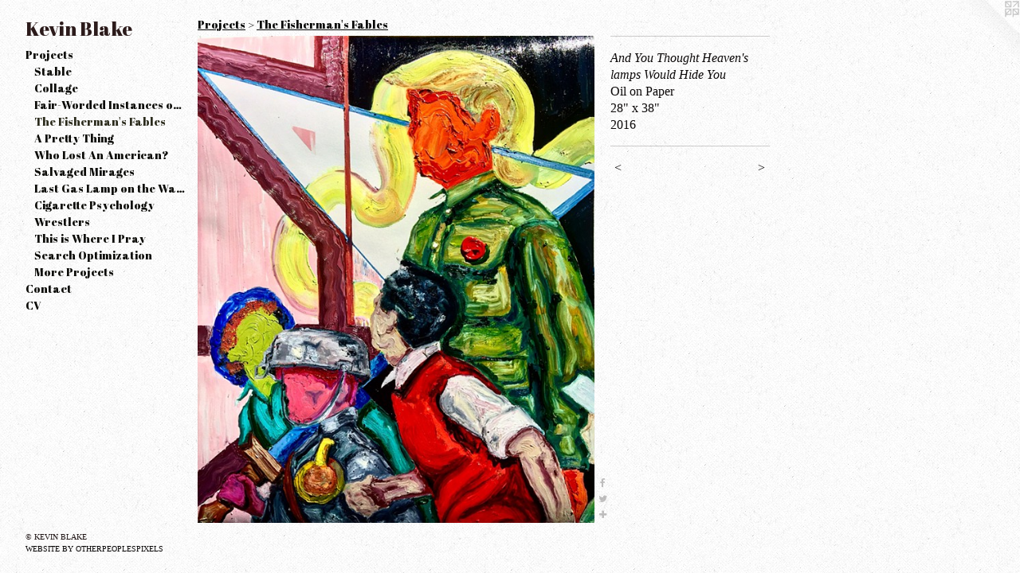

--- FILE ---
content_type: text/html;charset=utf-8
request_url: https://kevinblakeart.net/artwork/4105440-And%20You%20Thought%20Heaven%27s%20lamps%20Would%20Hide%20You%20.html
body_size: 4132
content:
<!doctype html><html class="no-js a-image mobile-title-align--center has-mobile-menu-icon--left p-artwork has-page-nav l-bricks mobile-menu-align--center has-wall-text "><head><meta charset="utf-8" /><meta content="IE=edge" http-equiv="X-UA-Compatible" /><meta http-equiv="X-OPP-Site-Id" content="16009" /><meta http-equiv="X-OPP-Revision" content="808" /><meta http-equiv="X-OPP-Locke-Environment" content="production" /><meta http-equiv="X-OPP-Locke-Release" content="v0.0.141" /><title>Kevin Blake</title><link rel="canonical" href="https://kevinblakeart.net/artwork/4105440-And%20You%20Thought%20Heaven%27s%20lamps%20Would%20Hide%20You%20.html" /><meta content="website" property="og:type" /><meta property="og:url" content="https://kevinblakeart.net/artwork/4105440-And%20You%20Thought%20Heaven%27s%20lamps%20Would%20Hide%20You%20.html" /><meta property="og:title" content="And You Thought Heaven's lamps Would Hide You " /><meta content="width=device-width, initial-scale=1" name="viewport" /><link type="text/css" rel="stylesheet" href="//cdnjs.cloudflare.com/ajax/libs/normalize/3.0.2/normalize.min.css" /><link type="text/css" rel="stylesheet" media="only all" href="//maxcdn.bootstrapcdn.com/font-awesome/4.3.0/css/font-awesome.min.css" /><link type="text/css" rel="stylesheet" media="not all and (min-device-width: 600px) and (min-device-height: 600px)" href="/release/locke/production/v0.0.141/css/small.css" /><link type="text/css" rel="stylesheet" media="only all and (min-device-width: 600px) and (min-device-height: 600px)" href="/release/locke/production/v0.0.141/css/large-bricks.css" /><link type="text/css" rel="stylesheet" media="not all and (min-device-width: 600px) and (min-device-height: 600px)" href="/r17424296510000000808/css/small-site.css" /><link type="text/css" rel="stylesheet" media="only all and (min-device-width: 600px) and (min-device-height: 600px)" href="/r17424296510000000808/css/large-site.css" /><link type="text/css" rel="stylesheet" media="only all and (min-device-width: 600px) and (min-device-height: 600px)" href="//fonts.googleapis.com/css?family=Abril+Fatface" /><link type="text/css" rel="stylesheet" media="not all and (min-device-width: 600px) and (min-device-height: 600px)" href="//fonts.googleapis.com/css?family=Abril+Fatface&amp;text=MENUHomePrjctsCnaVKvi%20Blk" /><script>window.OPP = window.OPP || {};
OPP.modernMQ = 'only all';
OPP.smallMQ = 'not all and (min-device-width: 600px) and (min-device-height: 600px)';
OPP.largeMQ = 'only all and (min-device-width: 600px) and (min-device-height: 600px)';
OPP.downURI = '/x/0/0/9/16009/.down';
OPP.gracePeriodURI = '/x/0/0/9/16009/.grace_period';
OPP.imgL = function (img) {
  !window.lazySizes && img.onerror();
};
OPP.imgE = function (img) {
  img.onerror = img.onload = null;
  img.src = img.getAttribute('data-src');
  //img.srcset = img.getAttribute('data-srcset');
};</script><script src="/release/locke/production/v0.0.141/js/modernizr.js"></script><script src="/release/locke/production/v0.0.141/js/masonry.js"></script><script src="/release/locke/production/v0.0.141/js/respimage.js"></script><script src="/release/locke/production/v0.0.141/js/ls.aspectratio.js"></script><script src="/release/locke/production/v0.0.141/js/lazysizes.js"></script><script src="/release/locke/production/v0.0.141/js/large.js"></script><script src="/release/locke/production/v0.0.141/js/hammer.js"></script><script>if (!Modernizr.mq('only all')) { document.write('<link type="text/css" rel="stylesheet" href="/release/locke/production/v0.0.141/css/minimal.css">') }</script><meta name="google-site-verification" content="T58YkmEW8ObsJQ72xp937wom_eCSbMtXzAMyewIUoeg" /><style>.media-max-width {
  display: block;
}

@media (min-height: 3163px) {

  .media-max-width {
    max-width: 2190.0px;
  }

}

@media (max-height: 3163px) {

  .media-max-width {
    max-width: 69.22647824470063vh;
  }

}</style><script>(function(i,s,o,g,r,a,m){i['GoogleAnalyticsObject']=r;i[r]=i[r]||function(){
(i[r].q=i[r].q||[]).push(arguments)},i[r].l=1*new Date();a=s.createElement(o),
m=s.getElementsByTagName(o)[0];a.async=1;a.src=g;m.parentNode.insertBefore(a,m)
})(window,document,'script','//www.google-analytics.com/analytics.js','ga');
ga('create', 'UA-24006150-1', 'auto');
ga('send', 'pageview');</script></head><body><header id="header"><a class=" site-title" href="/home.html"><span class=" site-title-text u-break-word">Kevin Blake</span><div class=" site-title-media"></div></a><a id="mobile-menu-icon" class="mobile-menu-icon hidden--no-js hidden--large"><svg viewBox="0 0 21 17" width="21" height="17" fill="currentColor"><rect x="0" y="0" width="21" height="3" rx="0"></rect><rect x="0" y="7" width="21" height="3" rx="0"></rect><rect x="0" y="14" width="21" height="3" rx="0"></rect></svg></a></header><nav class=" hidden--large"><ul class=" site-nav"><li class="nav-item nav-home "><a class="nav-link " href="/home.html">Home</a></li><li class="nav-item expanded nav-museum "><a class="nav-link " href="/section/122511.html">Projects</a><ul><li class="nav-gallery nav-item expanded "><a class="nav-link " href="/section/480119-A%20Stable%20For%20Other%20Days%20.html">Stable </a></li><li class="nav-gallery nav-item expanded "><a class="nav-link " href="/section/465137-Collage%20.html">Collage </a></li><li class="nav-gallery nav-item expanded "><a class="nav-link " href="/section/453268-Fair-Worded%20Instances%20of%20False%20Meaning%20.html">Fair-Worded Instances of False Meaning </a></li><li class="nav-gallery nav-item expanded "><a class="selected nav-link " href="/section/431999-The%20Fisherman%27s%20Fables.html">The Fisherman's Fables</a></li><li class="nav-gallery nav-item expanded "><a class="nav-link " href="/section/425730-A%20Pretty%20Thing%20Of%20Pure%20Diversion%20.html">A Pretty Thing</a></li><li class="nav-gallery nav-item expanded "><a class="nav-link " href="/section/418289-Who%20Lost%20An%20American%3f%20.html">Who Lost An American? </a></li><li class="nav-gallery nav-item expanded "><a class="nav-link " href="/section/385806-Salvaged%20Mirages.html">Salvaged Mirages</a></li><li class="nav-item expanded nav-museum "><a class="nav-link " href="/section/349839-Last%20Gas%20Lamp%20on%20the%20Wagon%20Road.html">Last Gas Lamp on the Wagon Road</a><ul><li class="nav-gallery nav-item "><a class="nav-link " href="/section/367200-Patriarchs.html">Patriarchs</a></li><li class="nav-gallery nav-item "><a class="nav-link " href="/section/364485-Built.html">Built</a></li></ul></li><li class="nav-gallery nav-item expanded "><a class="nav-link " href="/section/391983-Cigarette%20Psychology%20.html">Cigarette Psychology </a></li><li class="nav-gallery nav-item expanded "><a class="nav-link " href="/section/388464-Wrestlers.html">Wrestlers</a></li><li class="nav-gallery nav-item expanded "><a class="nav-link " href="/section/388466-This%20is%20Where%20I%20Pray.html">This is Where I Pray</a></li><li class="nav-item expanded nav-museum "><a class="nav-link " href="/section/291364-Search%20Optimization.html">Search Optimization</a><ul><li class="nav-item nav-museum "><a class="nav-link " href="/section/320206-Your%20Words%2c%20Not%20Mine.html">Your Words, Not Mine</a><ul><li class="nav-gallery nav-item "><a class="nav-link " href="/section/335846-The%20Bible%20Bizarre.html">The Bible Bizarre</a></li><li class="nav-gallery nav-item "><a class="nav-link " href="/section/335844-Americans.html">Americans</a></li></ul></li><li class="nav-gallery nav-item "><a class="nav-link " href="/section/303056-Fables.html">Fables</a></li></ul></li><li class="nav-gallery nav-item expanded "><a class="nav-link " href="/section/1225110000000.html">More Projects</a></li></ul></li><li class="nav-item nav-contact "><a class="nav-link " href="/contact.html">Contact</a></li><li class="nav-flex1 nav-item "><a class="nav-link " href="/page/1-CV.html">CV</a></li></ul></nav><div class=" content"><nav class=" hidden--small" id="nav"><header><a class=" site-title" href="/home.html"><span class=" site-title-text u-break-word">Kevin Blake</span><div class=" site-title-media"></div></a></header><ul class=" site-nav"><li class="nav-item nav-home "><a class="nav-link " href="/home.html">Home</a></li><li class="nav-item expanded nav-museum "><a class="nav-link " href="/section/122511.html">Projects</a><ul><li class="nav-gallery nav-item expanded "><a class="nav-link " href="/section/480119-A%20Stable%20For%20Other%20Days%20.html">Stable </a></li><li class="nav-gallery nav-item expanded "><a class="nav-link " href="/section/465137-Collage%20.html">Collage </a></li><li class="nav-gallery nav-item expanded "><a class="nav-link " href="/section/453268-Fair-Worded%20Instances%20of%20False%20Meaning%20.html">Fair-Worded Instances of False Meaning </a></li><li class="nav-gallery nav-item expanded "><a class="selected nav-link " href="/section/431999-The%20Fisherman%27s%20Fables.html">The Fisherman's Fables</a></li><li class="nav-gallery nav-item expanded "><a class="nav-link " href="/section/425730-A%20Pretty%20Thing%20Of%20Pure%20Diversion%20.html">A Pretty Thing</a></li><li class="nav-gallery nav-item expanded "><a class="nav-link " href="/section/418289-Who%20Lost%20An%20American%3f%20.html">Who Lost An American? </a></li><li class="nav-gallery nav-item expanded "><a class="nav-link " href="/section/385806-Salvaged%20Mirages.html">Salvaged Mirages</a></li><li class="nav-item expanded nav-museum "><a class="nav-link " href="/section/349839-Last%20Gas%20Lamp%20on%20the%20Wagon%20Road.html">Last Gas Lamp on the Wagon Road</a><ul><li class="nav-gallery nav-item "><a class="nav-link " href="/section/367200-Patriarchs.html">Patriarchs</a></li><li class="nav-gallery nav-item "><a class="nav-link " href="/section/364485-Built.html">Built</a></li></ul></li><li class="nav-gallery nav-item expanded "><a class="nav-link " href="/section/391983-Cigarette%20Psychology%20.html">Cigarette Psychology </a></li><li class="nav-gallery nav-item expanded "><a class="nav-link " href="/section/388464-Wrestlers.html">Wrestlers</a></li><li class="nav-gallery nav-item expanded "><a class="nav-link " href="/section/388466-This%20is%20Where%20I%20Pray.html">This is Where I Pray</a></li><li class="nav-item expanded nav-museum "><a class="nav-link " href="/section/291364-Search%20Optimization.html">Search Optimization</a><ul><li class="nav-item nav-museum "><a class="nav-link " href="/section/320206-Your%20Words%2c%20Not%20Mine.html">Your Words, Not Mine</a><ul><li class="nav-gallery nav-item "><a class="nav-link " href="/section/335846-The%20Bible%20Bizarre.html">The Bible Bizarre</a></li><li class="nav-gallery nav-item "><a class="nav-link " href="/section/335844-Americans.html">Americans</a></li></ul></li><li class="nav-gallery nav-item "><a class="nav-link " href="/section/303056-Fables.html">Fables</a></li></ul></li><li class="nav-gallery nav-item expanded "><a class="nav-link " href="/section/1225110000000.html">More Projects</a></li></ul></li><li class="nav-item nav-contact "><a class="nav-link " href="/contact.html">Contact</a></li><li class="nav-flex1 nav-item "><a class="nav-link " href="/page/1-CV.html">CV</a></li></ul><footer><div class=" copyright">© KEVIN BLAKE</div><div class=" credit"><a href="http://otherpeoplespixels.com/ref/kevinblakeart.net" target="_blank">Website by OtherPeoplesPixels</a></div></footer></nav><main id="main"><a class=" logo hidden--small" href="http://otherpeoplespixels.com/ref/kevinblakeart.net" title="Website by OtherPeoplesPixels" target="_blank"></a><div class=" page clearfix media-max-width"><h1 class="parent-title title"><a href="/section/122511.html" class="root title-segment hidden--small">Projects</a><span class=" title-sep hidden--small"> &gt; </span><a class=" title-segment" href="/section/431999-The%20Fisherman%27s%20Fables.html">The Fisherman's Fables</a></h1><div class=" media-and-info"><div class=" page-media-wrapper media"><a class=" page-media u-spaceball" title="And You Thought Heaven's lamps Would Hide You " href="/artwork/4105439-Lying%20High%20As%20She%20Lay%20In%20All%20Dimensions%20.html" id="media"><img data-aspectratio="2190/2689" class="u-img " alt="And You Thought Heaven's lamps Would Hide You " src="//img-cache.oppcdn.com/fixed/16009/assets/iIqk56aygps8bovD.jpg" srcset="//img-cache.oppcdn.com/img/v1.0/s:16009/t:QkxBTksrVEVYVCtIRVJF/p:12/g:tl/o:2.5/a:50/q:90/2190x2689-iIqk56aygps8bovD.jpg/2190x2689/f95464c41e577c7159674a61b6b73cdb.jpg 2190w,
//img-cache.oppcdn.com/img/v1.0/s:16009/t:QkxBTksrVEVYVCtIRVJF/p:12/g:tl/o:2.5/a:50/q:90/2520x1220-iIqk56aygps8bovD.jpg/993x1220/7255b63e2cc0fe399f4e5bd9f719a525.jpg 993w,
//img-cache.oppcdn.com/img/v1.0/s:16009/t:QkxBTksrVEVYVCtIRVJF/p:12/g:tl/o:2.5/a:50/q:90/984x4096-iIqk56aygps8bovD.jpg/984x1208/2d110538f7029496abc279d5ede1a3af.jpg 984w,
//img-cache.oppcdn.com/img/v1.0/s:16009/t:QkxBTksrVEVYVCtIRVJF/p:12/g:tl/o:2.5/a:50/q:90/1640x830-iIqk56aygps8bovD.jpg/675x830/3140fed74771b5fb62796049d678ea89.jpg 675w,
//img-cache.oppcdn.com/img/v1.0/s:16009/t:QkxBTksrVEVYVCtIRVJF/p:12/g:tl/o:2.5/a:50/q:90/640x4096-iIqk56aygps8bovD.jpg/640x785/146bbc1694dbb8643622f750ed4a8cbd.jpg 640w,
//img-cache.oppcdn.com/img/v1.0/s:16009/t:QkxBTksrVEVYVCtIRVJF/p:12/g:tl/o:2.5/a:50/q:90/1400x720-iIqk56aygps8bovD.jpg/586x720/7c6b845d01d7ce0a65fa80ac85b54c5b.jpg 586w,
//img-cache.oppcdn.com/img/v1.0/s:16009/t:QkxBTksrVEVYVCtIRVJF/p:12/g:tl/o:2.5/a:50/q:90/984x588-iIqk56aygps8bovD.jpg/478x588/2c2802b95dc350c6ed50e512f02bde71.jpg 478w,
//img-cache.oppcdn.com/fixed/16009/assets/iIqk56aygps8bovD.jpg 390w" sizes="(max-device-width: 599px) 100vw,
(max-device-height: 599px) 100vw,
(max-width: 390px) 390px,
(max-height: 480px) 390px,
(max-width: 478px) 478px,
(max-height: 588px) 478px,
(max-width: 586px) 586px,
(max-height: 720px) 586px,
(max-width: 640px) 640px,
(max-height: 785px) 640px,
(max-width: 675px) 675px,
(max-height: 830px) 675px,
(max-width: 984px) 984px,
(max-height: 1208px) 984px,
(max-width: 993px) 993px,
(max-height: 1220px) 993px,
2190px" /></a><a class=" zoom-corner" style="display: none" id="zoom-corner"><span class=" zoom-icon fa fa-search-plus"></span></a><div class="share-buttons a2a_kit social-icons hidden--small" data-a2a-title="And You Thought Heaven's lamps Would Hide You " data-a2a-url="https://kevinblakeart.net/artwork/4105440-And%20You%20Thought%20Heaven%27s%20lamps%20Would%20Hide%20You%20.html"><a class="u-img-link a2a_button_facebook share-button "><span class="facebook social-icon fa-facebook fa "></span></a><a class="u-img-link share-button a2a_button_twitter "><span class="twitter fa-twitter social-icon fa "></span></a><a target="_blank" class="u-img-link share-button a2a_dd " href="https://www.addtoany.com/share_save"><span class="social-icon share fa-plus fa "></span></a></div></div><div class=" info border-color"><div class=" wall-text border-color"><div class=" wt-item wt-title">And You Thought Heaven's lamps Would Hide You </div><div class=" wt-item wt-media">Oil on Paper</div><div class=" wt-item wt-dimensions">28" x 38" </div><div class=" wt-item wt-date">2016</div></div><div class=" page-nav hidden--small border-color clearfix"><a class=" prev" id="artwork-prev" href="/artwork/4105441-With%20Horror%20For%20His%20Squalor%20And%20Pep%20For%20His%20Punishment%20.html">&lt; <span class=" m-hover-show">previous</span></a> <a class=" next" id="artwork-next" href="/artwork/4105439-Lying%20High%20As%20She%20Lay%20In%20All%20Dimensions%20.html"><span class=" m-hover-show">next</span> &gt;</a></div></div></div><div class="share-buttons a2a_kit social-icons hidden--large" data-a2a-title="And You Thought Heaven's lamps Would Hide You " data-a2a-url="https://kevinblakeart.net/artwork/4105440-And%20You%20Thought%20Heaven%27s%20lamps%20Would%20Hide%20You%20.html"><a class="u-img-link a2a_button_facebook share-button "><span class="facebook social-icon fa-facebook fa "></span></a><a class="u-img-link share-button a2a_button_twitter "><span class="twitter fa-twitter social-icon fa "></span></a><a target="_blank" class="u-img-link share-button a2a_dd " href="https://www.addtoany.com/share_save"><span class="social-icon share fa-plus fa "></span></a></div></div></main></div><footer><div class=" copyright">© KEVIN BLAKE</div><div class=" credit"><a href="http://otherpeoplespixels.com/ref/kevinblakeart.net" target="_blank">Website by OtherPeoplesPixels</a></div></footer><div class=" modal zoom-modal" style="display: none" id="zoom-modal"><style>@media (min-aspect-ratio: 2190/2689) {

  .zoom-media {
    width: auto;
    max-height: 2689px;
    height: 100%;
  }

}

@media (max-aspect-ratio: 2190/2689) {

  .zoom-media {
    height: auto;
    max-width: 2190px;
    width: 100%;
  }

}
@supports (object-fit: contain) {
  img.zoom-media {
    object-fit: contain;
    width: 100%;
    height: 100%;
    max-width: 2190px;
    max-height: 2689px;
  }
}</style><div class=" zoom-media-wrapper u-spaceball"><img onerror="OPP.imgE(this);" onload="OPP.imgL(this);" data-src="//img-cache.oppcdn.com/fixed/16009/assets/iIqk56aygps8bovD.jpg" data-srcset="//img-cache.oppcdn.com/img/v1.0/s:16009/t:QkxBTksrVEVYVCtIRVJF/p:12/g:tl/o:2.5/a:50/q:90/2190x2689-iIqk56aygps8bovD.jpg/2190x2689/f95464c41e577c7159674a61b6b73cdb.jpg 2190w,
//img-cache.oppcdn.com/img/v1.0/s:16009/t:QkxBTksrVEVYVCtIRVJF/p:12/g:tl/o:2.5/a:50/q:90/2520x1220-iIqk56aygps8bovD.jpg/993x1220/7255b63e2cc0fe399f4e5bd9f719a525.jpg 993w,
//img-cache.oppcdn.com/img/v1.0/s:16009/t:QkxBTksrVEVYVCtIRVJF/p:12/g:tl/o:2.5/a:50/q:90/984x4096-iIqk56aygps8bovD.jpg/984x1208/2d110538f7029496abc279d5ede1a3af.jpg 984w,
//img-cache.oppcdn.com/img/v1.0/s:16009/t:QkxBTksrVEVYVCtIRVJF/p:12/g:tl/o:2.5/a:50/q:90/1640x830-iIqk56aygps8bovD.jpg/675x830/3140fed74771b5fb62796049d678ea89.jpg 675w,
//img-cache.oppcdn.com/img/v1.0/s:16009/t:QkxBTksrVEVYVCtIRVJF/p:12/g:tl/o:2.5/a:50/q:90/640x4096-iIqk56aygps8bovD.jpg/640x785/146bbc1694dbb8643622f750ed4a8cbd.jpg 640w,
//img-cache.oppcdn.com/img/v1.0/s:16009/t:QkxBTksrVEVYVCtIRVJF/p:12/g:tl/o:2.5/a:50/q:90/1400x720-iIqk56aygps8bovD.jpg/586x720/7c6b845d01d7ce0a65fa80ac85b54c5b.jpg 586w,
//img-cache.oppcdn.com/img/v1.0/s:16009/t:QkxBTksrVEVYVCtIRVJF/p:12/g:tl/o:2.5/a:50/q:90/984x588-iIqk56aygps8bovD.jpg/478x588/2c2802b95dc350c6ed50e512f02bde71.jpg 478w,
//img-cache.oppcdn.com/fixed/16009/assets/iIqk56aygps8bovD.jpg 390w" data-sizes="(max-device-width: 599px) 100vw,
(max-device-height: 599px) 100vw,
(max-width: 390px) 390px,
(max-height: 480px) 390px,
(max-width: 478px) 478px,
(max-height: 588px) 478px,
(max-width: 586px) 586px,
(max-height: 720px) 586px,
(max-width: 640px) 640px,
(max-height: 785px) 640px,
(max-width: 675px) 675px,
(max-height: 830px) 675px,
(max-width: 984px) 984px,
(max-height: 1208px) 984px,
(max-width: 993px) 993px,
(max-height: 1220px) 993px,
2190px" class="zoom-media lazyload hidden--no-js " alt="And You Thought Heaven's lamps Would Hide You " /><noscript><img class="zoom-media " alt="And You Thought Heaven's lamps Would Hide You " src="//img-cache.oppcdn.com/fixed/16009/assets/iIqk56aygps8bovD.jpg" /></noscript></div></div><div class=" offline"></div><script src="/release/locke/production/v0.0.141/js/small.js"></script><script src="/release/locke/production/v0.0.141/js/artwork.js"></script><script>var a2a_config = a2a_config || {};a2a_config.prioritize = ['facebook','twitter','linkedin','googleplus','pinterest','instagram','tumblr','share'];a2a_config.onclick = 1;(function(){  var a = document.createElement('script');  a.type = 'text/javascript'; a.async = true;  a.src = '//static.addtoany.com/menu/page.js';  document.getElementsByTagName('head')[0].appendChild(a);})();</script><script>window.oppa=window.oppa||function(){(oppa.q=oppa.q||[]).push(arguments)};oppa('config','pathname','production/v0.0.141/16009');oppa('set','g','true');oppa('set','l','bricks');oppa('set','p','artwork');oppa('set','a','image');oppa('rect','m','media','main');oppa('send');</script><script async="" src="/release/locke/production/v0.0.141/js/analytics.js"></script><script src="https://otherpeoplespixels.com/static/enable-preview.js"></script></body></html>

--- FILE ---
content_type: text/css;charset=utf-8
request_url: https://kevinblakeart.net/r17424296510000000808/css/large-site.css
body_size: 548
content:
body {
  background-color: #FFFFFF;
  font-weight: normal;
  font-style: normal;
  font-family: "Georgia", serif;
}

body {
  color: #0c0909;
}

main a {
  color: #090707;
}

main a:hover {
  text-decoration: underline;
  color: #261d1d;
}

main a:visited {
  color: #261d1d;
}

.site-title, .mobile-menu-icon {
  color: #2c1b1b;
}

.site-nav, .mobile-menu-link, nav:before, nav:after {
  color: #0c0c08;
}

.site-nav a {
  color: #0c0c08;
}

.site-nav a:hover {
  text-decoration: none;
  color: #2b2b1c;
}

.site-nav a:visited {
  color: #0c0c08;
}

.site-nav a.selected {
  color: #2b2b1c;
}

.site-nav:hover a.selected {
  color: #0c0c08;
}

footer {
  color: #211717;
}

footer a {
  color: #090707;
}

footer a:hover {
  text-decoration: underline;
  color: #261d1d;
}

footer a:visited {
  color: #261d1d;
}

.title, .news-item-title, .flex-page-title {
  color: #050605;
}

.title a {
  color: #050605;
}

.title a:hover {
  text-decoration: none;
  color: #1c221c;
}

.title a:visited {
  color: #050605;
}

.hr, .hr-before:before, .hr-after:after, .hr-before--small:before, .hr-before--large:before, .hr-after--small:after, .hr-after--large:after {
  border-top-color: #816060;
}

.button {
  background: #090707;
  color: #FFFFFF;
}

.social-icon {
  background-color: #0c0909;
  color: #FFFFFF;
}

.welcome-modal {
  background-color: #151414;
}

.share-button .social-icon {
  color: #0c0909;
}

body {
  background-image: url(//static.otherpeoplespixels.com/images/backgrounds/bedge_grunge-white.png);
}

.site-title {
  font-family: "Abril Fatface", sans-serif;
  font-style: normal;
  font-weight: 400;
}

.site-nav {
  font-family: "Abril Fatface", sans-serif;
  font-style: normal;
  font-weight: 400;
}

.section-title, .parent-title, .news-item-title, .link-name, .preview-placeholder, .preview-image, .flex-page-title {
  font-family: "Abril Fatface", sans-serif;
  font-style: normal;
  font-weight: 400;
}

body {
  font-size: 16px;
}

.site-title {
  font-size: 24px;
}

.site-nav {
  font-size: 14px;
}

.title, .news-item-title, .link-name, .flex-page-title {
  font-size: 14px;
}

.border-color {
  border-color: hsla(0, 14.285714%, 4.117647%, 0.2);
}

.p-artwork .page-nav a {
  color: #0c0909;
}

.p-artwork .page-nav a:hover {
  text-decoration: none;
  color: #0c0909;
}

.p-artwork .page-nav a:visited {
  color: #0c0909;
}

.wordy {
  text-align: left;
}

--- FILE ---
content_type: text/css;charset=utf-8
request_url: https://kevinblakeart.net/r17424296510000000808/css/small-site.css
body_size: 367
content:
body {
  background-color: #FFFFFF;
  font-weight: normal;
  font-style: normal;
  font-family: "Georgia", serif;
}

body {
  color: #0c0909;
}

main a {
  color: #090707;
}

main a:hover {
  text-decoration: underline;
  color: #261d1d;
}

main a:visited {
  color: #261d1d;
}

.site-title, .mobile-menu-icon {
  color: #2c1b1b;
}

.site-nav, .mobile-menu-link, nav:before, nav:after {
  color: #0c0c08;
}

.site-nav a {
  color: #0c0c08;
}

.site-nav a:hover {
  text-decoration: none;
  color: #2b2b1c;
}

.site-nav a:visited {
  color: #0c0c08;
}

.site-nav a.selected {
  color: #2b2b1c;
}

.site-nav:hover a.selected {
  color: #0c0c08;
}

footer {
  color: #211717;
}

footer a {
  color: #090707;
}

footer a:hover {
  text-decoration: underline;
  color: #261d1d;
}

footer a:visited {
  color: #261d1d;
}

.title, .news-item-title, .flex-page-title {
  color: #050605;
}

.title a {
  color: #050605;
}

.title a:hover {
  text-decoration: none;
  color: #1c221c;
}

.title a:visited {
  color: #050605;
}

.hr, .hr-before:before, .hr-after:after, .hr-before--small:before, .hr-before--large:before, .hr-after--small:after, .hr-after--large:after {
  border-top-color: #816060;
}

.button {
  background: #090707;
  color: #FFFFFF;
}

.social-icon {
  background-color: #0c0909;
  color: #FFFFFF;
}

.welcome-modal {
  background-color: #151414;
}

.site-title {
  font-family: "Abril Fatface", sans-serif;
  font-style: normal;
  font-weight: 400;
}

nav {
  font-family: "Abril Fatface", sans-serif;
  font-style: normal;
  font-weight: 400;
}

.wordy {
  text-align: left;
}

.site-title {
  font-size: 2.3125rem;
}

footer .credit a {
  color: #0c0909;
}

--- FILE ---
content_type: text/css; charset=utf-8
request_url: https://fonts.googleapis.com/css?family=Abril+Fatface&text=MENUHomePrjctsCnaVKvi%20Blk
body_size: -396
content:
@font-face {
  font-family: 'Abril Fatface';
  font-style: normal;
  font-weight: 400;
  src: url(https://fonts.gstatic.com/l/font?kit=zOL64pLDlL1D99S8g8PtiKchm-VsiuLgTg6LpWMawF9uEOzqdrgh1Pq-SgMw6lec8k2c&skey=3aaa84d7e0b4f9c7&v=v25) format('woff2');
}


--- FILE ---
content_type: text/plain
request_url: https://www.google-analytics.com/j/collect?v=1&_v=j102&a=1118410350&t=pageview&_s=1&dl=https%3A%2F%2Fkevinblakeart.net%2Fartwork%2F4105440-And%2520You%2520Thought%2520Heaven%2527s%2520lamps%2520Would%2520Hide%2520You%2520.html&ul=en-us%40posix&dt=Kevin%20Blake&sr=1280x720&vp=1280x720&_u=IEBAAEABAAAAACAAI~&jid=241420075&gjid=1415402289&cid=609531610.1769161236&tid=UA-24006150-1&_gid=1371528956.1769161236&_r=1&_slc=1&z=1740841156
body_size: -451
content:
2,cG-3VZCFSN2VJ